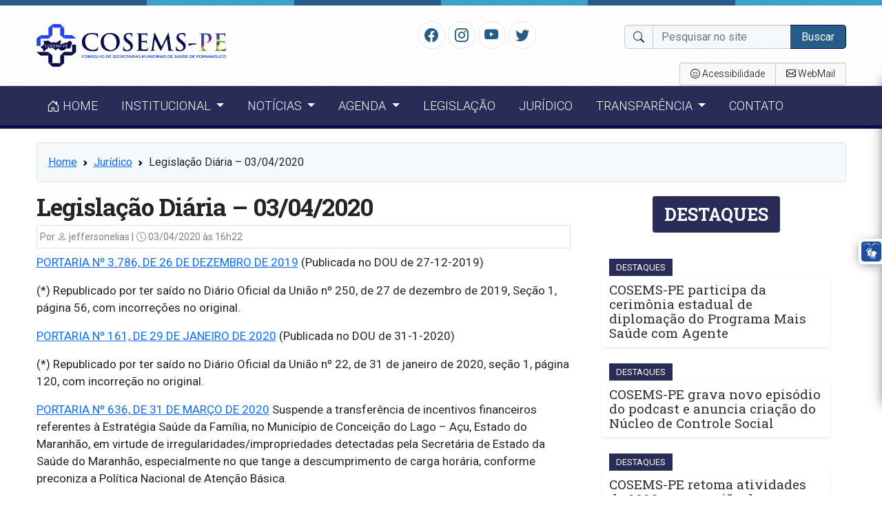

--- FILE ---
content_type: text/html; charset=UTF-8
request_url: https://portal.cosemspe.org/juridico/legislacao-diaria-03-04-2020/
body_size: 80736
content:
<!doctype html>
<html lang="pt-BR">
<head>
    <meta charset="utf-8">
    <meta http-equiv="X-UA-Compatible" content="IE=edge">
    <meta name="viewport" content="width=device-width, initial-scale=1, shrink-to-fit=no">
    <title>Legislação Diária – 03/04/2020 | COSEMS PE</title>
	<!----------META | ULTRA SEO---------------->
    <meta name='theme-color' content='#275c88'>
    <meta property="og:locale" content="pt_BR"/>
    <meta name="description" content="PORTARIA Nº 3.786, DE 26 DE DEZEMBRO DE 2019&nbsp;(Publicada no DOU de 27-12-2019) (*) Republicado por ter saído no Diário Oficial da União nº 250, de 27 de&hellip;" />
    <meta property="og:site_name" content="COSEMS PE" />
    <meta property="og:type" content="article" />
    <meta property="og:url" content="https://portal.cosemspe.org/juridico/legislacao-diaria-03-04-2020/" />
    <meta property="og:title" content="Legislação Diária – 03/04/2020" />
    <meta property="og:image" content="https://portal.cosemspe.org/wp-content/uploads/2022/12/capa_800x500.jpg"/>
    <meta property="og:image:width" content="800">
    <meta property="og:image:height" content="500">
    <meta property="og:description" content="PORTARIA Nº 3.786, DE 26 DE DEZEMBRO DE 2019&nbsp;(Publicada no DOU de 27-12-2019) (*) Republicado por ter saído no Diário Oficial da União nº 250, de 27 de&hellip;" />
    <meta name="twitter:text:title" content="Legislação Diária – 03/04/2020"/>
    <meta name="twitter:image" content="https://portal.cosemspe.org/wp-content/uploads/2022/12/capa_800x500.jpg" />
    <meta name="twitter:card" content="summary_large_image" />
    <!----------FIM META | ULTRA SEO------------->
<meta name='robots' content='max-image-preview:large' />
<link rel='dns-prefetch' href='//fonts.googleapis.com' />
<link rel="alternate" type="application/rss+xml" title="Feed de comentários para COSEMS PE &raquo; Legislação Diária – 03/04/2020" href="https://portal.cosemspe.org/juridico/legislacao-diaria-03-04-2020/feed/" />
<link rel="alternate" title="oEmbed (JSON)" type="application/json+oembed" href="https://portal.cosemspe.org/wp-json/oembed/1.0/embed?url=https%3A%2F%2Fportal.cosemspe.org%2Fjuridico%2Flegislacao-diaria-03-04-2020%2F" />
<link rel="alternate" title="oEmbed (XML)" type="text/xml+oembed" href="https://portal.cosemspe.org/wp-json/oembed/1.0/embed?url=https%3A%2F%2Fportal.cosemspe.org%2Fjuridico%2Flegislacao-diaria-03-04-2020%2F&#038;format=xml" />
<style id='wp-img-auto-sizes-contain-inline-css' type='text/css'>
img:is([sizes=auto i],[sizes^="auto," i]){contain-intrinsic-size:3000px 1500px}
/*# sourceURL=wp-img-auto-sizes-contain-inline-css */
</style>
<style id='wp-block-library-inline-css' type='text/css'>
:root{--wp-block-synced-color:#7a00df;--wp-block-synced-color--rgb:122,0,223;--wp-bound-block-color:var(--wp-block-synced-color);--wp-editor-canvas-background:#ddd;--wp-admin-theme-color:#007cba;--wp-admin-theme-color--rgb:0,124,186;--wp-admin-theme-color-darker-10:#006ba1;--wp-admin-theme-color-darker-10--rgb:0,107,160.5;--wp-admin-theme-color-darker-20:#005a87;--wp-admin-theme-color-darker-20--rgb:0,90,135;--wp-admin-border-width-focus:2px}@media (min-resolution:192dpi){:root{--wp-admin-border-width-focus:1.5px}}.wp-element-button{cursor:pointer}:root .has-very-light-gray-background-color{background-color:#eee}:root .has-very-dark-gray-background-color{background-color:#313131}:root .has-very-light-gray-color{color:#eee}:root .has-very-dark-gray-color{color:#313131}:root .has-vivid-green-cyan-to-vivid-cyan-blue-gradient-background{background:linear-gradient(135deg,#00d084,#0693e3)}:root .has-purple-crush-gradient-background{background:linear-gradient(135deg,#34e2e4,#4721fb 50%,#ab1dfe)}:root .has-hazy-dawn-gradient-background{background:linear-gradient(135deg,#faaca8,#dad0ec)}:root .has-subdued-olive-gradient-background{background:linear-gradient(135deg,#fafae1,#67a671)}:root .has-atomic-cream-gradient-background{background:linear-gradient(135deg,#fdd79a,#004a59)}:root .has-nightshade-gradient-background{background:linear-gradient(135deg,#330968,#31cdcf)}:root .has-midnight-gradient-background{background:linear-gradient(135deg,#020381,#2874fc)}:root{--wp--preset--font-size--normal:16px;--wp--preset--font-size--huge:42px}.has-regular-font-size{font-size:1em}.has-larger-font-size{font-size:2.625em}.has-normal-font-size{font-size:var(--wp--preset--font-size--normal)}.has-huge-font-size{font-size:var(--wp--preset--font-size--huge)}.has-text-align-center{text-align:center}.has-text-align-left{text-align:left}.has-text-align-right{text-align:right}.has-fit-text{white-space:nowrap!important}#end-resizable-editor-section{display:none}.aligncenter{clear:both}.items-justified-left{justify-content:flex-start}.items-justified-center{justify-content:center}.items-justified-right{justify-content:flex-end}.items-justified-space-between{justify-content:space-between}.screen-reader-text{border:0;clip-path:inset(50%);height:1px;margin:-1px;overflow:hidden;padding:0;position:absolute;width:1px;word-wrap:normal!important}.screen-reader-text:focus{background-color:#ddd;clip-path:none;color:#444;display:block;font-size:1em;height:auto;left:5px;line-height:normal;padding:15px 23px 14px;text-decoration:none;top:5px;width:auto;z-index:100000}html :where(.has-border-color){border-style:solid}html :where([style*=border-top-color]){border-top-style:solid}html :where([style*=border-right-color]){border-right-style:solid}html :where([style*=border-bottom-color]){border-bottom-style:solid}html :where([style*=border-left-color]){border-left-style:solid}html :where([style*=border-width]){border-style:solid}html :where([style*=border-top-width]){border-top-style:solid}html :where([style*=border-right-width]){border-right-style:solid}html :where([style*=border-bottom-width]){border-bottom-style:solid}html :where([style*=border-left-width]){border-left-style:solid}html :where(img[class*=wp-image-]){height:auto;max-width:100%}:where(figure){margin:0 0 1em}html :where(.is-position-sticky){--wp-admin--admin-bar--position-offset:var(--wp-admin--admin-bar--height,0px)}@media screen and (max-width:600px){html :where(.is-position-sticky){--wp-admin--admin-bar--position-offset:0px}}

/*# sourceURL=wp-block-library-inline-css */
</style><style id='wp-block-categories-inline-css' type='text/css'>
.wp-block-categories{box-sizing:border-box}.wp-block-categories.alignleft{margin-right:2em}.wp-block-categories.alignright{margin-left:2em}.wp-block-categories.wp-block-categories-dropdown.aligncenter{text-align:center}.wp-block-categories .wp-block-categories__label{display:block;width:100%}
/*# sourceURL=https://portal.cosemspe.org/wp-includes/blocks/categories/style.min.css */
</style>
<style id='wp-block-group-inline-css' type='text/css'>
.wp-block-group{box-sizing:border-box}:where(.wp-block-group.wp-block-group-is-layout-constrained){position:relative}
/*# sourceURL=https://portal.cosemspe.org/wp-includes/blocks/group/style.min.css */
</style>
<style id='wp-block-paragraph-inline-css' type='text/css'>
.is-small-text{font-size:.875em}.is-regular-text{font-size:1em}.is-large-text{font-size:2.25em}.is-larger-text{font-size:3em}.has-drop-cap:not(:focus):first-letter{float:left;font-size:8.4em;font-style:normal;font-weight:100;line-height:.68;margin:.05em .1em 0 0;text-transform:uppercase}body.rtl .has-drop-cap:not(:focus):first-letter{float:none;margin-left:.1em}p.has-drop-cap.has-background{overflow:hidden}:root :where(p.has-background){padding:1.25em 2.375em}:where(p.has-text-color:not(.has-link-color)) a{color:inherit}p.has-text-align-left[style*="writing-mode:vertical-lr"],p.has-text-align-right[style*="writing-mode:vertical-rl"]{rotate:180deg}
/*# sourceURL=https://portal.cosemspe.org/wp-includes/blocks/paragraph/style.min.css */
</style>
<style id='wp-block-spacer-inline-css' type='text/css'>
.wp-block-spacer{clear:both}
/*# sourceURL=https://portal.cosemspe.org/wp-includes/blocks/spacer/style.min.css */
</style>
<style id='global-styles-inline-css' type='text/css'>
:root{--wp--preset--aspect-ratio--square: 1;--wp--preset--aspect-ratio--4-3: 4/3;--wp--preset--aspect-ratio--3-4: 3/4;--wp--preset--aspect-ratio--3-2: 3/2;--wp--preset--aspect-ratio--2-3: 2/3;--wp--preset--aspect-ratio--16-9: 16/9;--wp--preset--aspect-ratio--9-16: 9/16;--wp--preset--color--black: #000000;--wp--preset--color--cyan-bluish-gray: #abb8c3;--wp--preset--color--white: #ffffff;--wp--preset--color--pale-pink: #f78da7;--wp--preset--color--vivid-red: #cf2e2e;--wp--preset--color--luminous-vivid-orange: #ff6900;--wp--preset--color--luminous-vivid-amber: #fcb900;--wp--preset--color--light-green-cyan: #7bdcb5;--wp--preset--color--vivid-green-cyan: #00d084;--wp--preset--color--pale-cyan-blue: #8ed1fc;--wp--preset--color--vivid-cyan-blue: #0693e3;--wp--preset--color--vivid-purple: #9b51e0;--wp--preset--gradient--vivid-cyan-blue-to-vivid-purple: linear-gradient(135deg,rgb(6,147,227) 0%,rgb(155,81,224) 100%);--wp--preset--gradient--light-green-cyan-to-vivid-green-cyan: linear-gradient(135deg,rgb(122,220,180) 0%,rgb(0,208,130) 100%);--wp--preset--gradient--luminous-vivid-amber-to-luminous-vivid-orange: linear-gradient(135deg,rgb(252,185,0) 0%,rgb(255,105,0) 100%);--wp--preset--gradient--luminous-vivid-orange-to-vivid-red: linear-gradient(135deg,rgb(255,105,0) 0%,rgb(207,46,46) 100%);--wp--preset--gradient--very-light-gray-to-cyan-bluish-gray: linear-gradient(135deg,rgb(238,238,238) 0%,rgb(169,184,195) 100%);--wp--preset--gradient--cool-to-warm-spectrum: linear-gradient(135deg,rgb(74,234,220) 0%,rgb(151,120,209) 20%,rgb(207,42,186) 40%,rgb(238,44,130) 60%,rgb(251,105,98) 80%,rgb(254,248,76) 100%);--wp--preset--gradient--blush-light-purple: linear-gradient(135deg,rgb(255,206,236) 0%,rgb(152,150,240) 100%);--wp--preset--gradient--blush-bordeaux: linear-gradient(135deg,rgb(254,205,165) 0%,rgb(254,45,45) 50%,rgb(107,0,62) 100%);--wp--preset--gradient--luminous-dusk: linear-gradient(135deg,rgb(255,203,112) 0%,rgb(199,81,192) 50%,rgb(65,88,208) 100%);--wp--preset--gradient--pale-ocean: linear-gradient(135deg,rgb(255,245,203) 0%,rgb(182,227,212) 50%,rgb(51,167,181) 100%);--wp--preset--gradient--electric-grass: linear-gradient(135deg,rgb(202,248,128) 0%,rgb(113,206,126) 100%);--wp--preset--gradient--midnight: linear-gradient(135deg,rgb(2,3,129) 0%,rgb(40,116,252) 100%);--wp--preset--font-size--small: 13px;--wp--preset--font-size--medium: 20px;--wp--preset--font-size--large: 36px;--wp--preset--font-size--x-large: 42px;--wp--preset--spacing--20: 0.44rem;--wp--preset--spacing--30: 0.67rem;--wp--preset--spacing--40: 1rem;--wp--preset--spacing--50: 1.5rem;--wp--preset--spacing--60: 2.25rem;--wp--preset--spacing--70: 3.38rem;--wp--preset--spacing--80: 5.06rem;--wp--preset--shadow--natural: 6px 6px 9px rgba(0, 0, 0, 0.2);--wp--preset--shadow--deep: 12px 12px 50px rgba(0, 0, 0, 0.4);--wp--preset--shadow--sharp: 6px 6px 0px rgba(0, 0, 0, 0.2);--wp--preset--shadow--outlined: 6px 6px 0px -3px rgb(255, 255, 255), 6px 6px rgb(0, 0, 0);--wp--preset--shadow--crisp: 6px 6px 0px rgb(0, 0, 0);}:where(.is-layout-flex){gap: 0.5em;}:where(.is-layout-grid){gap: 0.5em;}body .is-layout-flex{display: flex;}.is-layout-flex{flex-wrap: wrap;align-items: center;}.is-layout-flex > :is(*, div){margin: 0;}body .is-layout-grid{display: grid;}.is-layout-grid > :is(*, div){margin: 0;}:where(.wp-block-columns.is-layout-flex){gap: 2em;}:where(.wp-block-columns.is-layout-grid){gap: 2em;}:where(.wp-block-post-template.is-layout-flex){gap: 1.25em;}:where(.wp-block-post-template.is-layout-grid){gap: 1.25em;}.has-black-color{color: var(--wp--preset--color--black) !important;}.has-cyan-bluish-gray-color{color: var(--wp--preset--color--cyan-bluish-gray) !important;}.has-white-color{color: var(--wp--preset--color--white) !important;}.has-pale-pink-color{color: var(--wp--preset--color--pale-pink) !important;}.has-vivid-red-color{color: var(--wp--preset--color--vivid-red) !important;}.has-luminous-vivid-orange-color{color: var(--wp--preset--color--luminous-vivid-orange) !important;}.has-luminous-vivid-amber-color{color: var(--wp--preset--color--luminous-vivid-amber) !important;}.has-light-green-cyan-color{color: var(--wp--preset--color--light-green-cyan) !important;}.has-vivid-green-cyan-color{color: var(--wp--preset--color--vivid-green-cyan) !important;}.has-pale-cyan-blue-color{color: var(--wp--preset--color--pale-cyan-blue) !important;}.has-vivid-cyan-blue-color{color: var(--wp--preset--color--vivid-cyan-blue) !important;}.has-vivid-purple-color{color: var(--wp--preset--color--vivid-purple) !important;}.has-black-background-color{background-color: var(--wp--preset--color--black) !important;}.has-cyan-bluish-gray-background-color{background-color: var(--wp--preset--color--cyan-bluish-gray) !important;}.has-white-background-color{background-color: var(--wp--preset--color--white) !important;}.has-pale-pink-background-color{background-color: var(--wp--preset--color--pale-pink) !important;}.has-vivid-red-background-color{background-color: var(--wp--preset--color--vivid-red) !important;}.has-luminous-vivid-orange-background-color{background-color: var(--wp--preset--color--luminous-vivid-orange) !important;}.has-luminous-vivid-amber-background-color{background-color: var(--wp--preset--color--luminous-vivid-amber) !important;}.has-light-green-cyan-background-color{background-color: var(--wp--preset--color--light-green-cyan) !important;}.has-vivid-green-cyan-background-color{background-color: var(--wp--preset--color--vivid-green-cyan) !important;}.has-pale-cyan-blue-background-color{background-color: var(--wp--preset--color--pale-cyan-blue) !important;}.has-vivid-cyan-blue-background-color{background-color: var(--wp--preset--color--vivid-cyan-blue) !important;}.has-vivid-purple-background-color{background-color: var(--wp--preset--color--vivid-purple) !important;}.has-black-border-color{border-color: var(--wp--preset--color--black) !important;}.has-cyan-bluish-gray-border-color{border-color: var(--wp--preset--color--cyan-bluish-gray) !important;}.has-white-border-color{border-color: var(--wp--preset--color--white) !important;}.has-pale-pink-border-color{border-color: var(--wp--preset--color--pale-pink) !important;}.has-vivid-red-border-color{border-color: var(--wp--preset--color--vivid-red) !important;}.has-luminous-vivid-orange-border-color{border-color: var(--wp--preset--color--luminous-vivid-orange) !important;}.has-luminous-vivid-amber-border-color{border-color: var(--wp--preset--color--luminous-vivid-amber) !important;}.has-light-green-cyan-border-color{border-color: var(--wp--preset--color--light-green-cyan) !important;}.has-vivid-green-cyan-border-color{border-color: var(--wp--preset--color--vivid-green-cyan) !important;}.has-pale-cyan-blue-border-color{border-color: var(--wp--preset--color--pale-cyan-blue) !important;}.has-vivid-cyan-blue-border-color{border-color: var(--wp--preset--color--vivid-cyan-blue) !important;}.has-vivid-purple-border-color{border-color: var(--wp--preset--color--vivid-purple) !important;}.has-vivid-cyan-blue-to-vivid-purple-gradient-background{background: var(--wp--preset--gradient--vivid-cyan-blue-to-vivid-purple) !important;}.has-light-green-cyan-to-vivid-green-cyan-gradient-background{background: var(--wp--preset--gradient--light-green-cyan-to-vivid-green-cyan) !important;}.has-luminous-vivid-amber-to-luminous-vivid-orange-gradient-background{background: var(--wp--preset--gradient--luminous-vivid-amber-to-luminous-vivid-orange) !important;}.has-luminous-vivid-orange-to-vivid-red-gradient-background{background: var(--wp--preset--gradient--luminous-vivid-orange-to-vivid-red) !important;}.has-very-light-gray-to-cyan-bluish-gray-gradient-background{background: var(--wp--preset--gradient--very-light-gray-to-cyan-bluish-gray) !important;}.has-cool-to-warm-spectrum-gradient-background{background: var(--wp--preset--gradient--cool-to-warm-spectrum) !important;}.has-blush-light-purple-gradient-background{background: var(--wp--preset--gradient--blush-light-purple) !important;}.has-blush-bordeaux-gradient-background{background: var(--wp--preset--gradient--blush-bordeaux) !important;}.has-luminous-dusk-gradient-background{background: var(--wp--preset--gradient--luminous-dusk) !important;}.has-pale-ocean-gradient-background{background: var(--wp--preset--gradient--pale-ocean) !important;}.has-electric-grass-gradient-background{background: var(--wp--preset--gradient--electric-grass) !important;}.has-midnight-gradient-background{background: var(--wp--preset--gradient--midnight) !important;}.has-small-font-size{font-size: var(--wp--preset--font-size--small) !important;}.has-medium-font-size{font-size: var(--wp--preset--font-size--medium) !important;}.has-large-font-size{font-size: var(--wp--preset--font-size--large) !important;}.has-x-large-font-size{font-size: var(--wp--preset--font-size--x-large) !important;}
/*# sourceURL=global-styles-inline-css */
</style>

<style id='classic-theme-styles-inline-css' type='text/css'>
/*! This file is auto-generated */
.wp-block-button__link{color:#fff;background-color:#32373c;border-radius:9999px;box-shadow:none;text-decoration:none;padding:calc(.667em + 2px) calc(1.333em + 2px);font-size:1.125em}.wp-block-file__button{background:#32373c;color:#fff;text-decoration:none}
/*# sourceURL=/wp-includes/css/classic-themes.min.css */
</style>
<link rel='stylesheet' id='ultra_fonts_custom-css' href='https://fonts.googleapis.com/css2?family=Roboto+Slab%3Awght%40100%3B300%3B400%3B500%3B700%3B900&#038;display=swap&#038;ver=1' type='text/css' media='all' />
<link rel='stylesheet' id='ultra_fonts_roboto-css' href='https://fonts.googleapis.com/css2?family=Roboto%3Aital%2Cwght%400%2C100%3B0%2C300%3B0%2C400%3B0%2C500%3B0%2C700%3B0%2C900%3B1%2C100%3B1%2C300%3B1%2C400%3B1%2C500%3B1%2C700%3B1%2C900&#038;display=swap&#038;ver=2' type='text/css' media='all' />
<link rel='stylesheet' id='portal-css' href='https://cdn.portal.cosemspe.org/wp-content/themes/prefeitura/css/portal.css?ver=2.1' type='text/css' media='all' />
<style id='akismet-widget-style-inline-css' type='text/css'>

			.a-stats {
				--akismet-color-mid-green: #357b49;
				--akismet-color-white: #fff;
				--akismet-color-light-grey: #f6f7f7;

				max-width: 350px;
				width: auto;
			}

			.a-stats * {
				all: unset;
				box-sizing: border-box;
			}

			.a-stats strong {
				font-weight: 600;
			}

			.a-stats a.a-stats__link,
			.a-stats a.a-stats__link:visited,
			.a-stats a.a-stats__link:active {
				background: var(--akismet-color-mid-green);
				border: none;
				box-shadow: none;
				border-radius: 8px;
				color: var(--akismet-color-white);
				cursor: pointer;
				display: block;
				font-family: -apple-system, BlinkMacSystemFont, 'Segoe UI', 'Roboto', 'Oxygen-Sans', 'Ubuntu', 'Cantarell', 'Helvetica Neue', sans-serif;
				font-weight: 500;
				padding: 12px;
				text-align: center;
				text-decoration: none;
				transition: all 0.2s ease;
			}

			/* Extra specificity to deal with TwentyTwentyOne focus style */
			.widget .a-stats a.a-stats__link:focus {
				background: var(--akismet-color-mid-green);
				color: var(--akismet-color-white);
				text-decoration: none;
			}

			.a-stats a.a-stats__link:hover {
				filter: brightness(110%);
				box-shadow: 0 4px 12px rgba(0, 0, 0, 0.06), 0 0 2px rgba(0, 0, 0, 0.16);
			}

			.a-stats .count {
				color: var(--akismet-color-white);
				display: block;
				font-size: 1.5em;
				line-height: 1.4;
				padding: 0 13px;
				white-space: nowrap;
			}
		
/*# sourceURL=akismet-widget-style-inline-css */
</style>
<link rel="https://api.w.org/" href="https://portal.cosemspe.org/wp-json/" /><link rel="alternate" title="JSON" type="application/json" href="https://portal.cosemspe.org/wp-json/wp/v2/posts/8666" /><link rel="EditURI" type="application/rsd+xml" title="RSD" href="https://portal.cosemspe.org/xmlrpc.php?rsd" />
<meta name="generator" content="WordPress 6.9" />
<link rel="canonical" href="https://portal.cosemspe.org/juridico/legislacao-diaria-03-04-2020/" />
<link rel='shortlink' href='https://portal.cosemspe.org/?p=8666' />
<style type='text/css'>.ajax_load{display: none;position: fixed;left: 0;top: 0;width: 100%;height: 100%;background: rgba(0,0,0,.5);z-index: 999999;} .ajax_load_box{margin: auto;text-align: center;color: #fff;font-weight: var(--weight-bold);text-shadow: 1px 1px 1px rgba(0,0,0,.5);} </style><div class="ajax_load"><div class="ajax_load_box"><div class="spinner-border" style="width: 3rem; height: 3rem;" role="status"></div><p class="ajax_load_box_title">Aguarde...</p></div></div>        <style type="text/css" id="portal-option-css">
            .portal_primary_color, .pagination .active .page-link{
                background: #275c88 !important;
            }
            .portal_primary_border_color, .pagination .active .page-link{
                border-color: #070c4c !important;
            }
            .portal_primary_text_color{
                color: #275c88 !important;
            }
            .portal_secondary_color{
                background: #3da0ca !important;
            }
            .portal_secondary_border_color{
                border-color: #292c57 !important;
            }
            .portal_secondary_color:hover{
                background: #292c57 !important;
            }
            .portal_tertiary_color{
                background: #292c57 !important;
            }
            .portal_tertiary_border_color{
                border-color: #25409a !important;
            }
            .portal_tertiary_text_color{
                color: #ffffff !important;
            }
            .portal_icons_service_color{
                color: #ffffff !important;
            }
            .portal_links_footer_color{
                color: #4e4e4e !important;
            }
            .portal_links_footer_color:hover{
                opacity: 0.6 !important;
            }
            .portal_title_h1_footer_color{
                color: #4e4e4e !important;
            }
        </style>
    <style type="text/css" id="portal-option-css">h1, h2, h3, h4, h5, h6{font-family:'Roboto Slab', serif !important;}.header .menu .principal{font-family:'Roboto', serif !important;}.header .menu .principal{text-transform:uppercase !important;}.header .menu .principal ul li a{font-weight:300 !important;}</style>
<style type='text/css'>.header{background: #ffffff url(https://cdn.portal.cosemspe.org/wp-content/themes/prefeitura/images/line.png) !important};</style><link rel="icon" href="https://cdn.portal.cosemspe.org/wp-content/uploads/2023/08/cropped-nive_cosems_36_anos-02-32x32.png" sizes="32x32" />
<link rel="icon" href="https://cdn.portal.cosemspe.org/wp-content/uploads/2023/08/cropped-nive_cosems_36_anos-02-192x192.png" sizes="192x192" />
<link rel="apple-touch-icon" href="https://cdn.portal.cosemspe.org/wp-content/uploads/2023/08/cropped-nive_cosems_36_anos-02-180x180.png" />
<meta name="msapplication-TileImage" content="https://cdn.portal.cosemspe.org/wp-content/uploads/2023/08/cropped-nive_cosems_36_anos-02-270x270.png" />
		<style type="text/css" id="wp-custom-css">
			.header .menu {
    background-color: #292C57;
}

.header .menu .principal{
    background-color: #292C57;
}

.header .menu .principal ul li a {
	color: #ffffff;
}

.header .menu .principal ul li a:hover {
	color: #cccccc;
}

.header .menu .principal ul li .dropdown-menu .dropdown-item {
	color: #000000 !important;
}

.header .menu .menu-responsivo a {
	color: #ffffff;
}

.header .menu .menu-responsivo a:hover {
	color: #cccccc;
}		</style>
		</head>
<body class="">
<div id="fb-root"></div>
<header class="header portal_primary_border_color">
    <div class="d-flex mb-2">
        <div class="w-100 portal_primary_color p-1"></div>
        <div class="w-100 portal_secondary_color p-1"></div>
        <div class="w-100 portal_primary_color p-1"></div>
        <div class="w-100 portal_secondary_color p-1"></div>
        <div class="w-100 portal_primary_color p-1"></div>
        <div class="w-100 portal_secondary_color p-1"></div>
    </div>
    <section class="container">
        <div class="row align-items-center justify-content-between">
            <div class="col col-3 d-sm-none menu-sm"><i class="bi bi-list text-black-50 j_menu"
                                                        style="font-size: 35px"></i></div>
            <div class="col col-md-3 col-sm-6">
                <div class="logo">
                    <a class="text-decoration-none" href="https://portal.cosemspe.org"
                       title="COSEMS PE">
						<img class="img-fluid" src="https://cdn.portal.cosemspe.org/wp-content/uploads/2024/08/Ativo-1.png" alt="COSEMS PE">                    </a>
                </div>
            </div>
            <div class="col d-none d-sm-block col-md-9 col-sm-6 d-print-none">
                <div class="row">
                    <div class="col-md-6 col-sm-12 col-xs-12">
                        <div class="social-icons">
							<li class=''><a href='https://www.facebook.com/paginacosemspe' title='Facebook' target='_blabk'><i class='bi bi-facebook portal_primary_text_color'></i></a></li>							<li class=''><a href='https://www.instagram.com/cosemspe' title='Instagram' target='_blabk'><i class='bi bi-instagram portal_primary_text_color'></i></a></li>							<li class=''><a href='https://www.youtube.com/channel/UCPp5S2MoJ70vaNGWZTpA6cw' title='Youtube' target='_blabk'><i class='bi bi-youtube portal_primary_text_color'></i></a></li>							<li class=''><a href='https://www.twitter.com/cosemspe' title='Twitter' target='_blabk'><i class='bi bi-twitter portal_primary_text_color'></i></a></li>                        </div>
                    </div>
                    <div class="col-md-6 col-sm-12 col-xs-12">
                        <div class="busca">
                            <form class="form-inline" role="search" method="get" action="https://portal.cosemspe.org/">
                                <div class="input-group">
                                        <div class="input-group-text"><i class="bi bi-search"></i></div>

                                    <input name="s" required value="" type="text" class="form-control"
                                           placeholder="Pesquisar no site">
                                    <button type="submit"
                                            class="btn btn-primary portal_primary_color portal_primary_border_color">
                                        Buscar
                                    </button>
                                </div>
                            </form>
                        </div>
                    </div>
                </div>
                <div class="row">
                    <div class="col-12">
                        <div class="row">
                            <div class="col-md-12 col-sm-12 col-12">
                                <div class="acessibilidade btn-group btn-group-sm">
                                    <a href="javascript:void(0)" class="btn btn-light j_bt_opcoes_acessibilidade"><i
                                                class="bi bi-emoji-wink"></i> <span>Acessibilidade</span></a>
                                    <a href="javascript:void(0)" class="btn btn-light bt-busca j_busca"><i
                                                class="bi bi-search"></i></a>
																		<a class='btn btn-light bt-email' href='https://accounts.zoho.com/signin?servicename=VirtualOffice&signupurl=https://www.zoho.com/workplace/pricing.html' title='Tome Conta' target='_blabk'><i class='bi bi-envelope'></i> <span>WebMail</span></a>                                </div>
                            </div>
                        </div>
                    </div>
                </div>
            </div>
            <div class="col col-3 d-sm-none menu-sm text-right"><i class="bi bi-search text-black-50 p-2 j_busca"
                                                                   style="font-size: 30px"></i></div>
            <div class="d-block d-sm-none col-md-6 col-sm-12 col-xs-12">
                <div class="busca p-3 border-top">
                    <form class="form-inline" role="search" method="get" action="https://portal.cosemspe.org/">
                        <div class="input-group">
                                <div class="input-group-text"><i class="bi bi-search"></i></div>
                            <input name="s" required value="" type="text" class="form-control"
                                   placeholder="Pesquisar no site">
                            <button type="submit"
                                    class="btn btn-primary portal_primary_color portal_primary_border_color">
                                Buscar
                            </button>
                        </div>
                    </form>
                </div>
            </div>
        </div>
    </section>
    <section class="menu">
		<div class="container d-print-none">
<nav class="principal">
<ul>
<li class="nav-item dropdown">
<a class="nav-link "  href="https://portal.cosemspe.org/"><i class="bi bi-house-door"></i> Home</a>
</li>
<li class="nav-item dropdown">
<a class="nav-link dropdown-toggle "  href="#" class="dropdown-toggle" data-bs-toggle="dropdown" role="button" aria-haspopup="true" aria-expanded="false">Institucional <span class="caret"></span></a>
<div class="dropdown-menu">
<a class="dropdown-item"  href="https://portal.cosemspe.org/o-cosems-pe/">O COSEMS-PE</a>

<a class="dropdown-item"  href="https://portal.cosemspe.org/o-estatuto/">O Estatuto</a>

<a class="dropdown-item"  href="https://portal.cosemspe.org/regimento-interno/">Regimento Interno</a>

<a class="dropdown-item"  href="https://portal.cosemspe.org/diretoria-executiva/">Diretoria Executiva</a>

<a class="dropdown-item"  href="https://portal.cosemspe.org/diretoria-executiva-ampliada/">Diretoria Executiva Ampliada</a>

<a class="dropdown-item"  href="https://portal.cosemspe.org/secretaria-executiva/">Secretaria Executiva</a>

<a class="dropdown-item"  href="https://portal.cosemspe.org/conselho-fiscal/">Conselho Fiscal</a>

<a class="dropdown-item" target='_blank' href="https://docs.google.com/spreadsheets/d/1FBnyT6_WsLcm2vNSPQAOo9dGQ6jQVRMB/edit?usp=sharing&ouid=107892990053545452135&rtpof=true&sd=true">Relação de Gestores da Saúde</a>
</div>
</li>
</li>
</li>
</li>
</li>
</li>
</li>
</li>
</li>
<li class="nav-item dropdown">
<a class="nav-link dropdown-toggle "  href="#" class="dropdown-toggle" data-bs-toggle="dropdown" role="button" aria-haspopup="true" aria-expanded="false">Notícias <span class="caret"></span></a>
<div class="dropdown-menu">
<a class="dropdown-item"  href="https://portal.cosemspe.org/category/noticias/">Destaques</a>

<a class="dropdown-item"  href="https://portal.cosemspe.org/category/notas/">Notas</a>

<a class="dropdown-item"  href="https://portal.cosemspe.org/publicacoes/">Publicações</a>

<a class="dropdown-item"  href="https://portal.cosemspe.org/assunto-publicacao/apresentacoes/">Apresentações</a>
</div>
</li>
</li>
</li>
</li>
</li>
<li class="nav-item dropdown">
<a class="nav-link dropdown-toggle "  href="#" class="dropdown-toggle" data-bs-toggle="dropdown" role="button" aria-haspopup="true" aria-expanded="false">Agenda <span class="caret"></span></a>
<div class="dropdown-menu">
<a class="dropdown-item"  href="https://portal.cosemspe.org/agenda/">Agenda – Calendário</a>
</div>
</li>
</li>
<li class="nav-item dropdown">
<a class="nav-link "  href="#">Legislação</a>
</li>
<li class="nav-item dropdown">
<a class="nav-link "  href="https://portal.cosemspe.org/category/juridico/">Jurídico</a>
</li>
<li class="nav-item dropdown">
<a class="nav-link dropdown-toggle "  href="#" class="dropdown-toggle" data-bs-toggle="dropdown" role="button" aria-haspopup="true" aria-expanded="false">Transparência <span class="caret"></span></a>
<div class="dropdown-menu">
<a class="dropdown-item"  href="https://portal.cosemspe.org/transparencia/">Documentos</a>

<a class="dropdown-item"  href="https://portal.cosemspe.org/categoria-transparencia/compras-e-contratacoes/">Compras e contratações</a>
</div>
</li>
</li>
</li>
<li class="nav-item dropdown">
<a class="nav-link "  href="https://portal.cosemspe.org/contato/">Contato</a>
</li>
</ul>
</nav>
<nav class="menu-responsivo d-none d-sm-block d-lg-none"><ul><li class="j_menu"><a href="javascript:void(0)"><i class="bi bi-layout-text-sidebar-reverse"></i> MENU</a></li></ul></nav>
<div class="bg-opacy j_menu"></div>
</div>
    </section>

    <!-- MODAL - TECLAS DE ATALHO -->
    <div class="modal fade" id="Modalatalhos" tabindex="-1" role="dialog" aria-hidden="true">
        <div class="modal-dialog modal-lg" role="document">
            <div class="modal-content">
                <div class="modal-header">
                    <h5 class="modal-title">Teclas de Atalho</h5>
                    <button type="button" class="close" data-dismiss="modal" aria-label="Close">
                        <span aria-hidden="true">&times;</span>
                    </button>
                </div>
                <div class="modal-body">
                    <p>
                        <strong>
                            Novo modelo de identidade digital padrão do governo federal, aplicado neste portal, atende
                            às principais recomendações de acessibilidade indicadas para web
                        </strong>
                    </p>
                    <p>
                        O termo acessibilidade significa incluir a pessoa com deficiência na participação de atividades
                        como o uso de produtos, serviços e informações. Alguns exemplos são os prédios com rampas de
                        acesso para cadeira de rodas e banheiros adaptados para deficientes.
                    </p>
                    <p>
                        Na internet, acessibilidade refere-se principalmente às recomendações do WCAG (World Content
                        Accessibility Guide) do W3C e no caso do Governo Brasileiro ao e-MAG (Modelo de Acessibilidade
                        em Governo Eletrônico). O e-MAG está alinhado as recomendações internacionais, mas estabelece
                        padrões de comportamento acessível para sites governamentais.
                    </p>
                    <p>
                        Na parte superior do portal existe uma barra de acessibilidade onde se encontra atalhos de
                        navegação padronizados e a opção para alterar o contraste. Essas ferramentas estão disponíveis
                        em todas as páginas do site.
                    </p>
                    <p>
                        <strong>
                            Os atalhos padrões do governo federal são:
                        </strong>
                    </p>
                    <ul>
                        <li>
                            Teclando-se <strong>Alt + 1</strong> em qualquer página do site, chega-se diretamente ao
                            começo do conteúdo principal da página.
                        </li>
                        <li>
                            Teclando-se <strong>Alt + 2</strong> em qualquer página do site, chega-se diretamente ao
                            início do menu principal.
                        </li>
                        <li>
                            Teclando-se <strong>Alt + 3</strong> em qualquer página do site, chega-se diretamente em sua
                            busca interna.
                        </li>
                    </ul>
                    <p>
                        <strong>
                            Os atalhos padrõe do site:
                        </strong>
                    </p>
                    <ul>
                        <li>
                            Teclando-se <strong>Alt + h</strong> em qualquer página do site, chega-se diretamente a
                            HOME.
                        </li>
                        <li>
                            Teclando-se <strong>Alt + t</strong> em qualquer página do site, chega-se diretamente ao
                            PORTAL DA TRANSPARÊNCIA.
                        </li>
                        <li>
                            Teclando-se <strong>Alt + n</strong> em qualquer página do site, chega-se diretamente as
                            NOTÍCIAS.
                        </li>
                        <li>
                            Teclando-se <strong>Alt + s</strong> em qualquer página do site, chega-se diretamente a
                            SECRETARIAS.
                        </li>
                        <li>
                            Teclando-se <strong>Alt + e</strong> em qualquer página do site, chega-se diretamente ao
                            E-SIC.
                        </li>
                        <li>
                            Teclando-se <strong>Alt + o</strong> em qualquer página do site, chega-se diretamente a
                            OUVIDORIA.
                        </li>
                    </ul>
                </div>
                <div class="modal-footer">
                    <button type="button" class="btn btn-secondary" data-dismiss="modal">Fechar</button>
                </div>
            </div>
        </div>
    </div>


</header>    <section class="single-noticias">
        <main class="container">
			<nav style="--bs-breadcrumb-divider: url(&#34;data:image/svg+xml,%3Csvg xmlns='http://www.w3.org/2000/svg' width='8' height='8'%3E%3Cpath d='M2.5 0L1 1.5 3.5 4 1 6.5 2.5 8l4-4-4-4z' fill='currentColor'/%3E%3C/svg%3E&#34;);" aria-label="breadcrumb"><ol class="breadcrumb border p-3 rounded"><li class="breadcrumb-item"><a href="https://portal.cosemspe.org"> Home </a></li><li class="breadcrumb-item"><a href="https://portal.cosemspe.org/category/juridico/" rel="category tag">Jurídico</a></li><li class="breadcrumb-item">Legislação Diária – 03/04/2020</li></ol></nav>            <div class="row">
                <div class="col-md-8">
					                        <article id="post-8666">
                            <div class="title">
                                <h1>Legislação Diária – 03/04/2020</h1>
                                <div class="mb-2 border p-1 text-right">
                                    <small class="text-black-50">Por <i
                                                class="bi bi-person"></i> jeffersonelias |</small> <small
                                            class="text-black-50"><i
                                                class="bi bi-clock"></i> 03/04/2020 às 16h22                                    </small>
                                </div>
                            </div>
                            <div class="post-content">
								
<p><a href="http://pesquisa.in.gov.br/imprensa/jsp/visualiza/index.jsp?data=03/04/2020&amp;jornal=515&amp;pagina=110">PORTARIA Nº 3.786, DE 26 DE DEZEMBRO DE 2019</a>&nbsp;(Publicada no DOU de 27-12-2019)</p>



<p>(*) Republicado por ter saído no Diário Oficial da União nº 250, de 27 de dezembro de 2019, Seção 1, página 56, com incorreções no original.</p>



<p><a href="http://pesquisa.in.gov.br/imprensa/jsp/visualiza/index.jsp?data=03/04/2020&amp;jornal=515&amp;pagina=110">PORTARIA Nº 161, DE 29 DE JANEIRO DE 2020</a>&nbsp;(Publicada no DOU de 31-1-2020)</p>



<p>(*) Republicado por ter saído no Diário Oficial da União nº 22, de 31 de janeiro de 2020, seção 1, página 120, com incorreção no original.</p>



<p><a href="http://pesquisa.in.gov.br/imprensa/jsp/visualiza/index.jsp?data=03/04/2020&amp;jornal=515&amp;pagina=110">PORTARIA Nº 636, DE 31 DE MARÇO DE 2020</a>&nbsp;Suspende a transferência de incentivos financeiros referentes à Estratégia Saúde da Família, no Município de Conceição do Lago – Açu, Estado do Maranhão, em virtude de irregularidades/impropriedades detectadas pela Secretária de Estado da Saúde do Maranhão, especialmente no que tange a descumprimento de carga horária, conforme preconiza a Política Nacional de Atenção Básica.</p>



<p><a href="http://pesquisa.in.gov.br/imprensa/jsp/visualiza/index.jsp?data=03/04/2020&amp;jornal=515&amp;pagina=111&amp;totalArquivos=146">PORTARIA Nº 637, DE 31 DE MARÇO DE 2020</a>&nbsp;Habilita Municípios no Programa “De Volta para Casa”.</p>



<p><a href="http://pesquisa.in.gov.br/imprensa/jsp/visualiza/index.jsp?data=03/04/2020&amp;jornal=515&amp;pagina=111&amp;totalArquivos=146">PORTARIA Nº 641, DE 31 DE MARÇO DE 2020</a>&nbsp;Habilita o Município de Colorado (PR) a receber, em parcela única, o incentivo de implantação de Serviço Hospitalar de Referência (Unidade de Referência Especializada em Hospitais Gerais).</p>



<p><a href="http://pesquisa.in.gov.br/imprensa/jsp/visualiza/index.jsp?data=03/04/2020&amp;jornal=515&amp;pagina=111&amp;totalArquivos=146">PORTARIA Nº 654, DE 1º DE ABRIL DE 2020</a>&nbsp;Restabelece a transferência mensal de recursos financeiros para o custeio mensal de Unidades destinadas ao Serviço de Atendimento Móvel de Urgência (SAMU 192).</p>



<p><a href="http://pesquisa.in.gov.br/imprensa/jsp/visualiza/index.jsp?data=03/04/2020&amp;jornal=515&amp;pagina=111&amp;totalArquivos=146">PORTARIA Nº 655, DE 1º DE ABRIL DE 2020</a>&nbsp;Habilita Unidade de Suporte Básico (USB) destinada ao Serviço de Atendimento Móvel de Urgência (SAMU 192), pertencente à Central de Regulação das Urgências de Cuiabá (Estadual) e estabelece recurso do Bloco de Custeio das Ações e Serviços Públicos de Saúde – Grupo de Atenção de Média e Alta Complexidade Ambulatorial e Hospitalar a ser incorporado ao limite financeiro de Média e Alta Complexidade (MAC), do Estado do Mato Grosso e Município de Juara.</p>



<p><a href="http://pesquisa.in.gov.br/imprensa/jsp/visualiza/index.jsp?data=03/04/2020&amp;jornal=515&amp;pagina=112&amp;totalArquivos=146">PORTARIA Nº 656, DE 1º DE ABRIL DE 2020</a>&nbsp;Altera a Portaria de Consolidação nº 4/GM/MS, de 28 de setembro de 2017, para atualizar a Seção IV do Capítulo VI do Anexo I do regulamento técnico do Sistema Nacional de Transplantes.</p>



<p><a href="http://pesquisa.in.gov.br/imprensa/jsp/visualiza/index.jsp?data=03/04/2020&amp;jornal=515&amp;pagina=112&amp;totalArquivos=146">PORTARIA Nº 657, DE 1º DE ABRIL DE 2020</a>&nbsp;Renova a qualificação e especifica a composição do incentivo de custeio da Unidade de Suporte Básico (USB) pertencente à Central de Regulação (CRU) de João Pessoa, destinada ao Serviço de Atendimento Móvel de Urgência (SAMU 192), e mantém os recursos do Bloco de Custeio das Ações e Serviços Públicos de Saúde – Grupo de Atenção de Média e Alta Complexidade Ambulatorial e Hospitalar incorporados ao limite financeiro de Média e Alta Complexidade (MAC), do Estado da Paraíba e Município de Gurinhém.</p>



<p><a href="http://pesquisa.in.gov.br/imprensa/jsp/visualiza/index.jsp?data=03/04/2020&amp;jornal=515&amp;pagina=112&amp;totalArquivos=146">PORTARIA Nº 658, DE 1º DE ABRIL DE 2020</a>&nbsp;Habilita leitos da Unidade de Terapia Intensiva – UTI Adulto Tipo II – COVID-19 e estabelece recurso do Bloco de Custeio das Ações e Serviços Públicos de Saúde – Grupo de Atenção de Média e Alta Complexidade Ambulatorial e Hospitalar, a ser disponibilizado ao Estado do Rio de Janeiro.</p>



<p><a href="http://pesquisa.in.gov.br/imprensa/jsp/visualiza/index.jsp?data=03/04/2020&amp;jornal=515&amp;pagina=113&amp;totalArquivos=146">PORTARIA Nº 660, DE 1º DE ABRIL DE 2020</a>&nbsp;Habilita leitos da Unidade de Terapia Intensiva – UTI Adulto Tipo II – COVID-19 e estabelece recurso do Bloco de Custeio das Ações e Serviços Públicos de Saúde – Grupo de Atenção de Média e Alta Complexidade Ambulatorial e Hospitalar, a ser disponibilizado ao Estado do Rio Grande do Sul e Município de Canoas.</p>



<p><a href="http://pesquisa.in.gov.br/imprensa/jsp/visualiza/index.jsp?data=03/04/2020&amp;jornal=515&amp;pagina=113&amp;totalArquivos=146">PORTARIA Nº 661, DE 1º DE ABRIL DE 2020</a>&nbsp;Habilita Unidade de Suporte Básico (USB), destinada ao Serviço de Atendimento Móvel de Urgência (SAMU 192), pertencente a Central de Regulação das Urgências de Umuarama (Noroeste) e estabelece recurso do Bloco de Custeio das Ações e Serviços Públicos de Saúde – Grupo de Atenção de Média e Alta Complexidade Ambulatorial e Hospitalar, a ser incorporado ao limite financeiro de Média e Alta Complexidade (MAC), do Estado do Paraná e Município de Douradina.</p>



<p><a href="http://pesquisa.in.gov.br/imprensa/jsp/visualiza/index.jsp?data=03/04/2020&amp;jornal=515&amp;pagina=113&amp;totalArquivos=146">PORTARIA Nº 662, DE 1º DE ABRIL DE 2020</a>&nbsp;Estabelece regras de forma excepcional -para as transferências de recursos do Bloco de Custeio – Grupo de Atenção de Média e Alta Complexidade Ambulatorial e Hospitalar – MAC pelo período de 90 (noventa) dias.</p>



<p><a href="http://pesquisa.in.gov.br/imprensa/jsp/visualiza/index.jsp?data=03/04/2020&amp;jornal=515&amp;pagina=114&amp;totalArquivos=146">PORTARIA Nº 665, DE 1º DE ABRIL DE 2020</a>&nbsp;Renova a qualificação e especifica a composição do incentivo de custeio das Unidades Móveis pertencentes à Central de Regulação das Urgências (CRU) de João Pessoa, destinadas ao Serviço de Atendimento Móvel de Urgência (SAMU 192), e mantém os recursos do Bloco de Custeio das Ações e Serviços Públicos de Saúde – Grupo de Atenção de Média e Alta Complexidade Ambulatorial e Hospitalar incorporados ao limite financeiro de Média e Alta Complexidade (MAC), do Estado da Paraíba e Municípios.</p>



<p><a href="http://pesquisa.in.gov.br/imprensa/jsp/visualiza/index.jsp?data=03/04/2020&amp;jornal=515&amp;pagina=114&amp;totalArquivos=146">PORTARIA Nº 666, DE 1º DE ABRIL DE 2020</a>&nbsp;Altera o tipo do Centro de Especialidades Odontológicas (CEO).</p>



<p><a href="http://pesquisa.in.gov.br/imprensa/jsp/visualiza/index.jsp?data=03/04/2020&amp;jornal=515&amp;pagina=114&amp;totalArquivos=146">PORTARIA Nº 668, DE 1º DE ABRIL DE 2020</a>&nbsp;Credencia municípios a receberem incentivo referente à Laboratório Regional de Prótese Dentária (LRPD).</p>



<p><a href="http://pesquisa.in.gov.br/imprensa/jsp/visualiza/index.jsp?data=03/04/2020&amp;jornal=515&amp;pagina=116&amp;totalArquivos=146">PORTARIA Nº 670, DE 1º DE ABRIL DE 2020</a>&nbsp;Habilita municípios a receber o incentivo de implantação dos serviços especializados de saúde bucal, Centros de Especialidades Odontológicas (CEO).</p>



<p><a href="http://pesquisa.in.gov.br/imprensa/jsp/visualiza/index.jsp?data=03/04/2020&amp;jornal=515&amp;pagina=116&amp;totalArquivos=146">PORTARIA Nº 672, DE 1º DE ABRIL DE 2020</a>&nbsp;Homologa adesão das Unidades de Saúde da Família (USF) ao Programa Saúde na Hora.</p>



<p><a href="http://pesquisa.in.gov.br/imprensa/jsp/visualiza/index.jsp?data=03/04/2020&amp;jornal=515&amp;pagina=117&amp;totalArquivos=146">PORTARIA Nº 673, DE 1º DE ABRIL DE 2020</a>&nbsp;Homologa adesão das Unidades de Saúde da Família (USF) e Unidades Básicas de Saúde (UBS) ao Programa Saúde na Hora para o formato de funcionamento de 60 (sessenta) horas semanais Simplificado.</p>



<p><a href="http://pesquisa.in.gov.br/imprensa/jsp/visualiza/index.jsp?data=03/04/2020&amp;jornal=515&amp;pagina=118&amp;totalArquivos=146">PORTARIA Nº 674, DE 1º DE ABRIL DE 2020</a>&nbsp;Homologa adesão das Unidades de Saúde da Família (USF) e Unidades Básicas de Saúde (UBS) ao Programa Saúde na Hora para o formato de funcionamento de 60 (sessenta) horas semanais Simplificado.</p>



<p><a href="http://pesquisa.in.gov.br/imprensa/jsp/visualiza/index.jsp?data=03/04/2020&amp;jornal=515&amp;pagina=119&amp;totalArquivos=146">PORTARIA Nº 675, DE 2 DE ABRIL DE 2020</a>&nbsp;Habilita o Estado, Município ou Distrito Federal a receber recursos referentes ao incremento temporário do Limite Financeiro da Assistência de Média e Alta Complexidade (MAC).</p>



<p><a href="http://pesquisa.in.gov.br/imprensa/jsp/visualiza/index.jsp?data=03/04/2020&amp;jornal=515&amp;pagina=120&amp;totalArquivos=146">PORTARIA Nº 676, DE 2 DE ABRIL DE 2020</a>&nbsp;Habilita o Estado, Município ou Distrito Federal a receber recursos referentes ao incremento temporário do Limite Financeiro da Assistência de Média e Alta Complexidade (MAC).</p>



<p><a href="http://pesquisa.in.gov.br/imprensa/jsp/visualiza/index.jsp?data=03/04/2020&amp;jornal=515&amp;pagina=122&amp;totalArquivos=146">PORTARIA Nº 677, DE 2 DE ABRIL DE 2020</a>&nbsp;Habilita o Estado, Município ou Distrito Federal a receber recursos referentes ao incremento temporário do Limite Financeiro da Assistência de Média e Alta Complexidade (MAC).</p>



<p><a href="http://pesquisa.in.gov.br/imprensa/jsp/visualiza/index.jsp?data=03/04/2020&amp;jornal=515&amp;pagina=123&amp;totalArquivos=146">PORTARIA Nº 678, DE 2 DE ABRIL DE 2020</a>&nbsp;Habilita o Estado, Município ou Distrito Federal a receber recursos referentes ao incremento temporário do Limite Financeiro da Assistência de Média e Alta Complexidade (MAC).</p>



<p><a href="http://pesquisa.in.gov.br/imprensa/jsp/visualiza/index.jsp?data=03/04/2020&amp;jornal=515&amp;pagina=124&amp;totalArquivos=146">PORTARIA Nº 680, DE 2 DE ABRIL DE 2020</a>&nbsp;Habilita o Estado, Município ou Distrito Federal a receber recursos referentes ao incremento temporário do Limite Financeiro da Assistência de Média e Alta Complexidade (MAC).</p>



<p><a href="http://pesquisa.in.gov.br/imprensa/jsp/visualiza/index.jsp?data=03/04/2020&amp;jornal=515&amp;pagina=126&amp;totalArquivos=146">PORTARIA Nº 681, DE 2 DE ABRIL DE 2020</a>&nbsp;Habilita o Estado, Município ou Distrito Federal a receber recursos destinados à aquisição de equipamentos e materiais permanentes para estabelecimentos de saúde.</p>



<p><strong>SECRETARIA DE ATENÇÃO ESPECIALIZADA À SAÚDE</strong></p>



<p><a href="http://pesquisa.in.gov.br/imprensa/jsp/visualiza/index.jsp?data=03/04/2020&amp;jornal=515&amp;pagina=128&amp;totalArquivos=146">PORTARIA Nº 281, DE 31 DE MARÇO DE 2020</a>&nbsp;Habilita, em regime de Hospital Dia, o Hospital Regional de Piracicaba, localizado no município de Piracicaba (SP).</p>



<p><a href="http://pesquisa.in.gov.br/imprensa/jsp/visualiza/index.jsp?data=03/04/2020&amp;jornal=515&amp;pagina=128&amp;totalArquivos=146">PORTARIA Nº 282, DE 31 DE MARÇO DE 2020</a>&nbsp;Cancela o CEBAS, da Santa Casa de Misericórdia de Conceição do Almeida, com sede em Conceição do Almeida (BA).</p>



<p><a href="http://pesquisa.in.gov.br/imprensa/jsp/visualiza/index.jsp?data=03/04/2020&amp;jornal=515&amp;pagina=128&amp;totalArquivos=146">PORTARIA Nº 283, DE 31 DE MARÇO DE 2020</a>&nbsp;Cancela o CEBAS da Associação de Proteção a Maternidade e a Infância São Mamede com sede em São Mamede (PB).</p>
                            </div>
                            <div class="mb-2">
								                            </div>
                            <div class="mb-1 border rounded p-1 text-right">
                                <small class="text-uppercase text-black-50">
                                    <i class="bi bi-share"></i> Compartilhar:
                                    <button title="Compartilhar no Facebook"
                                            onclick="window.open('http://www.facebook.com/sharer.php?u=https://portal.cosemspe.org/juridico/legislacao-diaria-03-04-2020/', 'Legislação Diária – 03/04/2020', 'toolbar=0, status=0, width=650, height=450');"
                                            class="btn btn-primary" target="_blank"><i
                                                class="bi bi-facebook"></i></button>
                                    <a title="Compartilhar no WhatsApp"
                                       href="whatsapp://send?text=Legislação Diária – 03/04/2020: https://portal.cosemspe.org/juridico/legislacao-diaria-03-04-2020/"
                                       class="btn btn-success" target="_blank"><i class="bi bi-whatsapp"></i></a>
                                </small>
                            </div>
                            <div class="mb-2 border rounded p-1">
                                <small class="text-black-50">
                                    <span class="font-weight-bold"><i class="bi bi-link"></i> Link da página:</span>
                                    <input class="form-control form-control-sm"
                                           value="https://portal.cosemspe.org/?p=8666"/>
                                </small>
                            </div>
                        </article>
					                    <h3 class="mt-4 d-print-none">Veja mais <i class="bi bi-arrow-down-short"></i></h3>
                    <div class="listar-noticias d-print-none">
						<article class="p-2 col-12 col-sm-6 col-md-6 col-lg-4"><a href="https://portal.cosemspe.org/noticias/cosems-pe-participa-da-cerimonia-estadual-de-diplomacao-do-programa-mais-saude-com-agente/" title="COSEMS-PE participa da cerimônia estadual de diplomação do Programa Mais Saúde com Agente">
    <div class="blocos h-100 shadow-sm rounded">
        <div class="capa">
            <img class="img-fluid" alt="COSEMS-PE participa da cerimônia estadual de diplomação do Programa Mais Saúde com Agente" src="https://cdn.portal.cosemspe.org/wp-content/uploads/2026/01/WhatsApp-Image-2026-01-21-at-22.04.26-7-700x400.jpeg"/>
        </div>
        <div class="descrisao">
            <span class="portal_tertiary_color portal_tertiary_border_color portal_tertiary_text_color">Destaques</span>
            <h1>COSEMS-PE participa da cerimônia estadual de diplomação do Programa Mais Saúde com Agente</h1>
        </div>
    </div>
</a></article><article class="p-2 col-12 col-sm-6 col-md-6 col-lg-4"><a href="https://portal.cosemspe.org/noticias/cosems-pe-grava-novo-episodio-do-podcast-e-anuncia-criacao-do-nucleo-de-controle-social/" title="COSEMS-PE grava novo episódio do podcast e anuncia criação do Núcleo de Controle Social">
    <div class="blocos h-100 shadow-sm rounded">
        <div class="capa">
            <img class="img-fluid" alt="COSEMS-PE grava novo episódio do podcast e anuncia criação do Núcleo de Controle Social" src="https://cdn.portal.cosemspe.org/wp-content/uploads/2026/01/a40d3727-0249-4815-aaaa-15e3b2f2cacb_Easy-Resize.com-1-700x400.jpg"/>
        </div>
        <div class="descrisao">
            <span class="portal_tertiary_color portal_tertiary_border_color portal_tertiary_text_color">Destaques</span>
            <h1>COSEMS-PE grava novo episódio do podcast e anuncia criação do Núcleo de Controle Social</h1>
        </div>
    </div>
</a></article><article class="p-2 col-12 col-sm-6 col-md-6 col-lg-4"><a href="https://portal.cosemspe.org/noticias/cosems-pe-retoma-atividades-de-2026-com-reuniao-da-assessoria-tecnica/" title="COSEMS-PE retoma atividades de 2026 com reunião da assessoria técnica">
    <div class="blocos h-100 shadow-sm rounded">
        <div class="capa">
            <img class="img-fluid" alt="COSEMS-PE retoma atividades de 2026 com reunião da assessoria técnica" src="https://cdn.portal.cosemspe.org/wp-content/uploads/2026/01/8c4adc8c-ce26-4fbb-8952-2180c911ae3f_Easy-Resize.com-2-700x400.jpg"/>
        </div>
        <div class="descrisao">
            <span class="portal_tertiary_color portal_tertiary_border_color portal_tertiary_text_color">Destaques</span>
            <h1>COSEMS-PE retoma atividades de 2026 com reunião da assessoria técnica</h1>
        </div>
    </div>
</a></article><article class="p-2 col-12 col-sm-6 col-md-6 col-lg-4"><a href="https://portal.cosemspe.org/noticias/cosems-pe-participa-da-xi-conferencia-municipal-de-saude-de-ipojuca/" title="COSEMS-PE participa da XI Conferência Municipal de Saúde de Ipojuca">
    <div class="blocos h-100 shadow-sm rounded">
        <div class="capa">
            <img class="img-fluid" alt="COSEMS-PE participa da XI Conferência Municipal de Saúde de Ipojuca" src="https://cdn.portal.cosemspe.org/wp-content/uploads/2025/12/101c95d3-0036-4f83-a049-e63ab3246670_Easy-Resize.com_-553x400.jpg"/>
        </div>
        <div class="descrisao">
            <span class="portal_tertiary_color portal_tertiary_border_color portal_tertiary_text_color">Destaques</span>
            <h1>COSEMS-PE participa da XI Conferência Municipal de Saúde de Ipojuca</h1>
        </div>
    </div>
</a></article><article class="p-2 col-12 col-sm-6 col-md-6 col-lg-4"><a href="https://portal.cosemspe.org/noticias/cosems-pe-participa-de-palestra-sobre-desafios-e-avancos-da-atencao-especializada-no-brasil/" title="COSEMS-PE participa de palestra sobre desafios e avanços da Atenção Especializada no Brasil">
    <div class="blocos h-100 shadow-sm rounded">
        <div class="capa">
            <img class="img-fluid" alt="COSEMS-PE participa de palestra sobre desafios e avanços da Atenção Especializada no Brasil" src="https://cdn.portal.cosemspe.org/wp-content/uploads/2025/12/WhatsApp-Image-2025-12-12-at-12.41.32-2-700x400.jpeg"/>
        </div>
        <div class="descrisao">
            <span class="portal_tertiary_color portal_tertiary_border_color portal_tertiary_text_color">Destaques</span>
            <h1>COSEMS-PE participa de palestra sobre desafios e avanços da Atenção Especializada no Brasil</h1>
        </div>
    </div>
</a></article><article class="p-2 col-12 col-sm-6 col-md-6 col-lg-4"><a href="https://portal.cosemspe.org/noticias/cosems-pe-participa-do-planejamento-2026-do-conselho-estadual-de-saude-de-pernambuco/" title="COSEMS-PE participa do Planejamento 2026 do Conselho Estadual de Saúde de Pernambuco">
    <div class="blocos h-100 shadow-sm rounded">
        <div class="capa">
            <img class="img-fluid" alt="COSEMS-PE participa do Planejamento 2026 do Conselho Estadual de Saúde de Pernambuco" src="https://cdn.portal.cosemspe.org/wp-content/uploads/2025/12/1f7fe49d-153a-48ab-9648-7bc0c255a065_Easy-Resize.com_-700x400.jpg"/>
        </div>
        <div class="descrisao">
            <span class="portal_tertiary_color portal_tertiary_border_color portal_tertiary_text_color">Destaques</span>
            <h1>COSEMS-PE participa do Planejamento 2026 do Conselho Estadual de Saúde de Pernambuco</h1>
        </div>
    </div>
</a></article>                    </div>
                </div>
                <div class="col-md-4 d-print-none">
					<aside id="block-3" class="widget mb-3 widget_block">
<div class="wp-block-group"><div class="wp-block-group__inner-container is-layout-flow wp-block-group-is-layout-flow"><p><section class="header-title portal_primary_color" style='background: #fff !important;'><div class="container"><div class="row"><div class="col-12"><div class="titulo">
                    <h1 class="portal_tertiary_color portal_tertiary_border_color portal_tertiary_text_color">Destaques
                    </h1></div></div></div><div class="row pt-5 pb-5"><div class="col-md-12"><div class="listar-noticias"><article class="p-2 mt-3 mb-3 col-12"><a href="https://portal.cosemspe.org/noticias/cosems-pe-participa-da-cerimonia-estadual-de-diplomacao-do-programa-mais-saude-com-agente/" title="COSEMS-PE participa da cerimônia estadual de diplomação do Programa Mais Saúde com Agente">
    <div class="blocos h-100 shadow-sm rounded">
        <div class="descrisao">
            <span class="portal_tertiary_color portal_tertiary_border_color portal_tertiary_text_color">Destaques</span>
            <h1>COSEMS-PE participa da cerimônia estadual de diplomação do Programa Mais Saúde com Agente</h1>
        </div>
    </div>
</a></article><article class="p-2 mt-3 mb-3 col-12"><a href="https://portal.cosemspe.org/noticias/cosems-pe-grava-novo-episodio-do-podcast-e-anuncia-criacao-do-nucleo-de-controle-social/" title="COSEMS-PE grava novo episódio do podcast e anuncia criação do Núcleo de Controle Social">
    <div class="blocos h-100 shadow-sm rounded">
        <div class="descrisao">
            <span class="portal_tertiary_color portal_tertiary_border_color portal_tertiary_text_color">Destaques</span>
            <h1>COSEMS-PE grava novo episódio do podcast e anuncia criação do Núcleo de Controle Social</h1>
        </div>
    </div>
</a></article><article class="p-2 mt-3 mb-3 col-12"><a href="https://portal.cosemspe.org/noticias/cosems-pe-retoma-atividades-de-2026-com-reuniao-da-assessoria-tecnica/" title="COSEMS-PE retoma atividades de 2026 com reunião da assessoria técnica">
    <div class="blocos h-100 shadow-sm rounded">
        <div class="descrisao">
            <span class="portal_tertiary_color portal_tertiary_border_color portal_tertiary_text_color">Destaques</span>
            <h1>COSEMS-PE retoma atividades de 2026 com reunião da assessoria técnica</h1>
        </div>
    </div>
</a></article><article class="p-2 mt-3 mb-3 col-12"><a href="https://portal.cosemspe.org/noticias/cosems-pe-participa-da-xi-conferencia-municipal-de-saude-de-ipojuca/" title="COSEMS-PE participa da XI Conferência Municipal de Saúde de Ipojuca">
    <div class="blocos h-100 shadow-sm rounded">
        <div class="descrisao">
            <span class="portal_tertiary_color portal_tertiary_border_color portal_tertiary_text_color">Destaques</span>
            <h1>COSEMS-PE participa da XI Conferência Municipal de Saúde de Ipojuca</h1>
        </div>
    </div>
</a></article><article class="p-2 mt-3 mb-3 col-12"><a href="https://portal.cosemspe.org/noticias/cosems-pe-participa-de-palestra-sobre-desafios-e-avancos-da-atencao-especializada-no-brasil/" title="COSEMS-PE participa de palestra sobre desafios e avanços da Atenção Especializada no Brasil">
    <div class="blocos h-100 shadow-sm rounded">
        <div class="descrisao">
            <span class="portal_tertiary_color portal_tertiary_border_color portal_tertiary_text_color">Destaques</span>
            <h1>COSEMS-PE participa de palestra sobre desafios e avanços da Atenção Especializada no Brasil</h1>
        </div>
    </div>
</a></article><article class="p-2 mt-3 mb-3 col-12"><a href="https://portal.cosemspe.org/noticias/cosems-pe-participa-do-planejamento-2026-do-conselho-estadual-de-saude-de-pernambuco/" title="COSEMS-PE participa do Planejamento 2026 do Conselho Estadual de Saúde de Pernambuco">
    <div class="blocos h-100 shadow-sm rounded">
        <div class="descrisao">
            <span class="portal_tertiary_color portal_tertiary_border_color portal_tertiary_text_color">Destaques</span>
            <h1>COSEMS-PE participa do Planejamento 2026 do Conselho Estadual de Saúde de Pernambuco</h1>
        </div>
    </div>
</a></article></div><div class="botao mt-4">
                    <a href="https://portal.cosemspe.org/category/noticias" class="btn btn-light more" title="Mais">
                    <i class="bi bi-plus"></i> Veja mais</a></div></div></div></div></section></p>
</div></div>
</aside><aside id="block-4" class="widget mb-3 widget_block">
<div class="wp-block-group"><div class="wp-block-group__inner-container is-layout-flow wp-block-group-is-layout-flow"><ul class="wp-block-categories-list wp-block-categories">	<li class="cat-item cat-item-195"><a href="https://portal.cosemspe.org/category/acoes-dos-municipios/">Ações dos Municípios</a>
</li>
	<li class="cat-item cat-item-14"><a href="https://portal.cosemspe.org/category/boletins-covid-19/">Boletins COVID-19</a>
</li>
	<li class="cat-item cat-item-579"><a href="https://portal.cosemspe.org/category/cartas/">Cartas</a>
</li>
	<li class="cat-item cat-item-9"><a href="https://portal.cosemspe.org/category/conasems/">CONASEMS</a>
</li>
	<li class="cat-item cat-item-4"><a href="https://portal.cosemspe.org/category/congresso2018-eventos/">Congresso 2018</a>
</li>
	<li class="cat-item cat-item-45"><a href="https://portal.cosemspe.org/category/congresso-2019/">CONGRESSO 2019</a>
</li>
	<li class="cat-item cat-item-18"><a href="https://portal.cosemspe.org/category/cosemspe/">COSEMSPE</a>
</li>
	<li class="cat-item cat-item-15"><a href="https://portal.cosemspe.org/category/destaques/">Destaques</a>
</li>
	<li class="cat-item cat-item-10"><a href="https://portal.cosemspe.org/category/fashion/">Dir. Executiva</a>
</li>
	<li class="cat-item cat-item-6"><a href="https://portal.cosemspe.org/category/diversos/">Diversos</a>
</li>
	<li class="cat-item cat-item-109"><a href="https://portal.cosemspe.org/category/entrevistas/">Entrevistas</a>
</li>
	<li class="cat-item cat-item-11"><a href="https://portal.cosemspe.org/category/eventos/">Eventos</a>
</li>
	<li class="cat-item cat-item-16"><a href="https://portal.cosemspe.org/category/juridico/">Jurídico</a>
</li>
	<li class="cat-item cat-item-17"><a href="https://portal.cosemspe.org/category/mostra-brasil/">Mostra Brasil</a>
</li>
	<li class="cat-item cat-item-7"><a href="https://portal.cosemspe.org/category/notas/">Notas</a>
</li>
	<li class="cat-item cat-item-5"><a href="https://portal.cosemspe.org/category/noticias/">Notícias</a>
</li>
	<li class="cat-item cat-item-2"><a href="https://portal.cosemspe.org/category/portarias/">Portarias</a>
</li>
	<li class="cat-item cat-item-13"><a href="https://portal.cosemspe.org/category/reunioes/">Reuniões</a>
</li>
	<li class="cat-item cat-item-56"><a href="https://portal.cosemspe.org/category/xi-congresso-2019/">XI CONGRESSO 2019</a>
</li>
</ul></div></div>
</aside><aside id="block-7" class="widget mb-3 widget_block">
<div style="height:49px" aria-hidden="true" class="wp-block-spacer"></div>
</aside>
<div class="sidebar sticky-top d-print-none">
    <div class="servicos portal_primary_color mb-4">
        <h1>Acesso <strong>Rápido</strong></h1>
        <div class="listar">
			<div class="col-6 col-sm-6 col-md-6 m-0 p-1"><a  href='https://portal.cosemspe.org/transparencia/' title="Transparência">
    <div  class="s-item h-100 portal_secondary_color portal_secondary_border_color">
        <div class="bloco">
			                <div class="icon portal_icons_service_color">
                    <i class="bi bi-eye"></i>
                </div>
			            <div class="name">Transparência</div>
        </div>
    </div>
</a></div><div class="col-6 col-sm-6 col-md-6 m-0 p-1"><a  href='https://portal.cosemspe.org/category/noticias/' title="Notícias">
    <div  class="s-item h-100 portal_secondary_color portal_secondary_border_color">
        <div class="bloco">
			                <div class="icon portal_icons_service_color">
                    <i class="bi bi-newspaper"></i>
                </div>
			            <div class="name">Notícias</div>
        </div>
    </div>
</a></div>        </div>
		            <div class="mais-servicos mt-2">
                <a href="https://portal.cosemspe.org/servicos" title="mais serviços"
                   class="btn btn-light btn-sm portal_tertiary_color portal_tertiary_border_color portal_tertiary_text_color"><i
                            class="fas fa-plus"></i> mais serviços</a>
            </div>
		    </div>
</div>
                </div>
            </div>
        </main>
    </section>
<footer class="footer d-print-none">
    <div class="container">
        <div class="row">
            <div class="col-xl-3 col-lg-3 col-md-6 col-sm-6">
                <h1 class="portal_title_h1_footer_color border rounded">Institucional</h1>
<ul class="mb-4">
<li>
<a class="portal_links_footer_color"  href="https://portal.cosemspe.org/o-cosems-pe/"><i class='bi bi-arrow-right-circle'></i> O COSEMS-PE</a>
</li>
<li>
<a class="portal_links_footer_color"  href="https://portal.cosemspe.org/o-estatuto/"><i class='bi bi-arrow-right-circle'></i> O Estatuto</a>
</li>
<li>
<a class="portal_links_footer_color"  href="https://portal.cosemspe.org/regimento-interno/"><i class='bi bi-arrow-right-circle'></i> Regimento Interno</a>
</li>
<li>
<a class="portal_links_footer_color"  href="https://portal.cosemspe.org/diretoria-executiva/"><i class='bi bi-arrow-right-circle'></i> Diretoria Executiva</a>
</li>
<li>
<a class="portal_links_footer_color"  href="https://portal.cosemspe.org/diretoria-executiva-ampliada/"><i class='bi bi-arrow-right-circle'></i> Diretoria Executiva Ampliada</a>
</li>
<li>
<a class="portal_links_footer_color"  href="https://portal.cosemspe.org/conselho-fiscal/"><i class='bi bi-arrow-right-circle'></i> Conselho Fiscal</a>
</li>
<li>
<a class="portal_links_footer_color"  href="https://portal.cosemspe.org/secretaria-executiva/"><i class='bi bi-arrow-right-circle'></i> Secretaria Executiva</a>
</li>
</ul>
                            </div>
            <div class="col-xl-3 col-lg-3 col-md-6 col-sm-6">
                <h1 class="portal_title_h1_footer_color border rounded">Informativo</h1>
<ul class="mb-4">
<li>
<a class="portal_links_footer_color"  href="https://portal.cosemspe.org/category/noticias/"><i class='bi bi-arrow-right-circle'></i> Notícias</a>
</li>
<li>
<a class="portal_links_footer_color"  href="https://portal.cosemspe.org/category/eventos/"><i class='bi bi-arrow-right-circle'></i> Eventos</a>
</li>
<li>
<a class="portal_links_footer_color"  href="https://portal.cosemspe.org/category/juridico/"><i class='bi bi-arrow-right-circle'></i> Jurídico</a>
</li>
<li>
<a class="portal_links_footer_color"  href="https://portal.cosemspe.org/category/notas/"><i class='bi bi-arrow-right-circle'></i> Notas</a>
</li>
<li>
<a class="portal_links_footer_color"  href="https://portal.cosemspe.org/category/acoes-dos-municipios/"><i class='bi bi-arrow-right-circle'></i> Ações dos Municípios</a>
</li>
<li>
<a class="portal_links_footer_color"  href="https://portal.cosemspe.org/category/entrevistas/"><i class='bi bi-arrow-right-circle'></i> Entrevistas</a>
</li>
<li>
<a class="portal_links_footer_color"  href="https://portal.cosemspe.org/transparencia/"><i class='bi bi-arrow-right-circle'></i> Transparência</a>
</li>
<li>
<a class="portal_links_footer_color"  href="https://portal.cosemspe.org/publicacoes/"><i class='bi bi-arrow-right-circle'></i> Publicações</a>
</li>
<li>
<a class="portal_links_footer_color"  href="https://portal.cosemspe.org/assunto-publicacao/apresentacoes/"><i class='bi bi-arrow-right-circle'></i> Apresentações</a>
</li>
</ul>
                            </div>
            <div class="col-xl-3 col-lg-3 col-md-6 col-sm-6">
                <h1 class="portal_title_h1_footer_color border rounded">Agenda</h1>
<ul class="mb-4">
<li>
<a class="portal_links_footer_color"  href="https://portal.cosemspe.org/agenda/"><i class='bi bi-arrow-right-circle'></i> Agenda &#8211; Calendário</a>
</li>
</ul>
                            </div>
            <div class="col-xl-3 col-lg-3 col-md-6 col-sm-6 text-center">
                <h1 class="portal_title_h1_footer_color border rounded">Atendimento</h1>
                                <h2><i class='bi bi-geo-alt'></i> Praça Osvaldo Cruz, s/n FUSAM – Boa Vista Recife-PE CEP: 50050-210</h2>                                <h2><i class='bi bi-envelope'></i> cosems.pe@gmail.com</h2>                            </div>
        </div>
    </div>
    <div class="copy portal_primary_color">
        <div class="container">
            <div class="row">
                <div class="col-md-12 text-center">
                    <p>© 2021 | COSEMS PE - Todos os Direitos Reservados</p>                </div>
                <hr class="bg-transparent">
                <div class="col-md-12 text-center mb-2">
                    <p>Desenvolvido com o CMS de código aberto <a href="https://br.wordpress.org" target="_blank"
                                                                  title="WordPress">WordPress</a></p>
                    <p>Por <a href="https://www.ultraja.com/?ref=https://portal.cosemspe.org" target="_blank"
                              title="Ultra Já - Soluções Web">Ultra Já - Soluções Web</a></p>
                </div>
            </div>
        </div>
    </div>
</footer>
<div class="libras opcoes_acessibilidade d-print-none">
    <small class="m-auto text-uppercase">Acessibilidade</small>
    <div class="opcoes btn-group-vertical w-100 mb-1" role="group" aria-label="Acessibilidade">
        <a href="javascript:void(0)" class="btn btn-light font-weight-bold j_contraste">
            <i class="bi bi-brightness-high-fill"></i>
            <span class="d-block">Contraste</span>
        </a>
        <a href="javascript:void(0)" class="btn btn-light font-weight-bold rounded-0 j_textlarge">+A</a>
        <a href="javascript:void(0)" class="btn btn-light font-weight-bold rounded-0 j_textnormal">Normal</a>
        <a href="javascript:void(0)" class="btn btn-light font-weight-bold rounded-0 j_textsmall">-A</a>
        <a href="javascript:void(0)" class="btn btn-light font-weight-bold" data-toggle="modal"
           data-target="#Modalatalhos">Atalhos</a>
    </div>
    <div class="content-libras">
        <div class="bt-libras j_bt_opcoes_acessibilidade"><img src="[data-uri]"/>
        </div>
        <div class="imagem-libras">
            <img  class="img-fluid"  src="https://cdn.portal.cosemspe.org/wp-content/themes/prefeitura/images/vlibras.gif" />
        </div>
        <div class="link-libras">
            <span>O conteúdo desse portal pode ser acessível em Libras usando o
                <a href="http://www.vlibras.gov.br/" title="VLibras" target="_blank">VLibras</a>
            </span>
        </div>
    </div>
</div>
<!-- Global site tag (gtag.js) - Google Analytics -->
<script async src="https://www.googletagmanager.com/gtag/js?id=G-1CVHGGCJQX"></script>
<script>
  window.dataLayer = window.dataLayer || [];
  function gtag(){dataLayer.push(arguments);}
  gtag('js', new Date());

  gtag('config', 'G-1CVHGGCJQX');
</script><script type="speculationrules">
{"prefetch":[{"source":"document","where":{"and":[{"href_matches":"/*"},{"not":{"href_matches":["/wp-*.php","/wp-admin/*","/wp-content/uploads/*","/wp-content/*","/wp-content/plugins/*","/wp-content/themes/prefeitura/*","/*\\?(.+)"]}},{"not":{"selector_matches":"a[rel~=\"nofollow\"]"}},{"not":{"selector_matches":".no-prefetch, .no-prefetch a"}}]},"eagerness":"conservative"}]}
</script>
<script type="text/javascript" src="https://cdn.portal.cosemspe.org/wp-content/themes/prefeitura/js/portal.js?ver=2.1" id="portal-js"></script>
    <script type="text/javascript">
        $("[data-post-submit]").submit(function (e) {
            e.preventDefault();
            var form = $(this);
            var data = form.data();
            var load = $(".ajax_load");
            var flashClass = "ajax_response";
            var flash = $("." + flashClass);
            $.ajax({
                url: data.postSubmit,
                type: "POST",
                data: form.serialize(),
                dataType: "json",
                beforeSend: function () {
                    load.fadeIn(200).css("display", "flex");
                },
                success: function (response) {
                    //message
                    if (response.error) {
                        var message = "<div class='message alert alert-danger w-100'><i class=\"bi bi-exclamation-triangle\"></i> " + response.error + "</div>";
                        flash.html(message).fadeIn(100);
                    }
                    if (response.success) {
                        var message = "<div class='message alert alert-success w-100'><i class=\"bi bi-check-all\"></i> " + response.success + "</div>";
                        flash.html(message).fadeIn(100);
                        $("#form-contact").fadeOut(200);
                    }
                    load.fadeOut(200);
                },
                error: function () {
                    var message = "<div class='message alert alert-danger'><i class=\"bi bi-exclamation-triangle\"></i> Desculpe mas não foi possível processar a requisição. Favor tente novamente!</div>";
                    flash.html(message).fadeIn(100);
                }
            });
        });
    </script>
	</body>
</html>

<!-- Page supported by LiteSpeed Cache 7.0.1 on 2026-01-22 06:18:00 -->